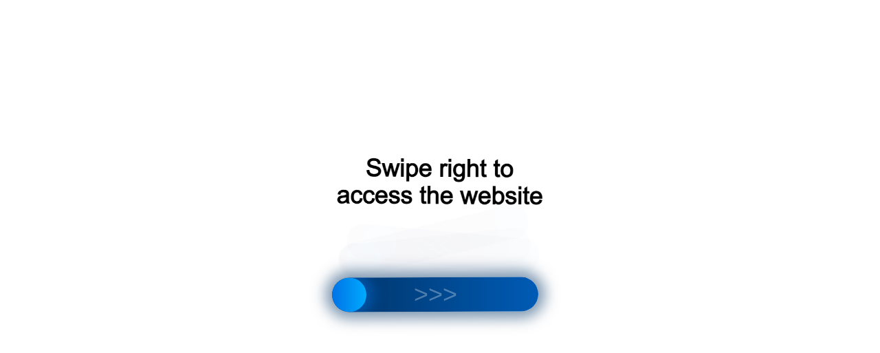

--- FILE ---
content_type: text/html;charset=UTF-8
request_url: https://r2.hk.kill-bot.ru/cn.php?url=aHR0cHM6Ly93d3cucmFib3RhLWlwb2lzay5ydS8lRDAlQjIlRDAlQjAlRDElODUlRDElODIlRDAlQjAtJUQxJTgwJUQwJUIwJUQwJUIxJUQwJUJFJUQxJTgyJUQwJUIw&r=&png=73&raf=56&lv=32977&id=MzI5Nzc=&p=My4xNi43OC4xNjY=&rr=1767697773791&u=eyJDIjp7Im1heFRvdWNoUG9pbnRzIjowLCJCIjpmYWxzZX0sIkQiOnsidmVuZG9yIjoiR29vZ2xlIEluYy4iLCJBIjoiR29vZ2xlIFN3aWZ0U2hhZGVyIiwiQTEiOiJHb29nbGUgU3dpZnRTaGFkZXIifSwiaCI6eyJtIjozMiwibCI6ODE5MiwibyI6MjU2LCJpIjo4MTkyLCJqIjoxNiwicyI6eyIwIjo4MTkyLCIxIjo4MTkyfX0sInBsdWdpbnMiOm51bGwsImciOnsidGltZVpvbmUiOiJVVEMiLCJsb2NhbGUiOiJlbi1VUyJ9LCJ1Ijp7ImpzSGVhcFNpemVMaW1pdCI6NjYyMDAwMDAwfSwidiI6MX0=&g=iVBORw0KGgoAAAANSUhEUgAAAIAAAABACAYAAADS1n9%2FAAAENUlEQVR4Xu3UhVIUUBTG8e0Ouru7O59IEVQQDDBAQEXFBgN2l1JABVSwUSRt6SVVlLAwQCycOecxzrkz9wG%2B%2F%2FzuFQoEgnWhUCjgS7aBkAFQfgAikQgA1OsnBXzoFBjaWIW%2FvlgsBgB1ugk663mpYDijGgFIJBIAUKs1cxZCBUY2GRCAVCoFADWacULzeepophEByGQyAGBSj3EVQgXGskwIQC6XAwCjapTQfJ46vrkGASgUCgBgUI5wFUIFzFtqEYBSqQQA1YphQvN56sTWOgSgUqkAQJV8iKsQKjCZXY8A1Go1ALggGyQ0n6dO5TQgAI1GAwDOS19xFUIFprddRABarRYAnJO8JDSfp87kXkIAOp0OAJwVv%2BAqhArM5jUiAL1eDwAqRc8Jzeepr7c3IQALCwsAUCF8xlUIFXizoxkBWFpaAoAzgqeE5vPUtzsvIwArKysAcHr9CVchVGBu1xUEYG1tDQBO%2FXtMaD5PfZd%2FFQHY2NgAgJN%2FB7gKoQLvC1oQgK2tLQA48aef0HyeOr%2B7FQHY2dkBgOO%2F%2B7gKoQILe9oQgL29PQA49quX0Hyeurj3GgJwcHAAAOVrPVyFUIGlfdcRgKOjIwA4%2BrOb0Hye%2BqHwBgJwcnICAEdWH3EVQgU%2BFrUjAGdnZwBweKWL0Hye%2Bml%2FBwJwcXEBAGU%2FHnIVQgU%2BF99EAK6urgDg0PcHhObz1C8ltxCAm5sbADj4rZOrECqwXHobAbi7uwOAA1%2FvE5rPU78euIMAPDw8AEDp8j2uQqjAt4N3EYCnpycAKPlyl9B8nvr90D0E4OXlBQCKP9%2FhKoQK%2FCi7jwC8vb0BwP5PtwnN56krhzsRgI%2BPDwAo%2BniLqxAqsHrkAQLw9fUFAIUfbhKaz1N%2FHn2IAPz8%2FADAvqUOrkKowFp5FwLw9%2FcHAHsX2wnN56m%2Fjj1CAAEBAQBgz8INrkKowO%2Fj3QggMDAQAOyev05oPk%2F9c6IHAQQFBQGAgvfXuAqhAn9P9iKA4OBgAJD%2Fro3QfJ7671QfAggJCQEAu%2BZauQqhAuun%2BxFAaGgoANj5toXQfJ4qODOAAMLCwgDAjjdXuQqhAsKKxwggPDwcAGx%2FfYXQfJ4qqnyCACIiIgBA3uxlrkKogPjsUwQQGRkJAHJnmgnN56mSc88QQFRUFADYNt3EVQgVkJ5%2FjgCio6MBQM5UI6H5PFV24QUCiImJAQDZk5e4CqEC8qqXCCA2NhYAbJ24SGg%2BT1VUv0IAcXFxAGCLuYGrECqgNAwigPj4eACwebye0HyeqjIOIYCEhAQAkDVWx1UIFVCbhhFAYmIiAMgcrSU0n6dqakYQQFJSEgDYNFLDVQgV0NaOIoDk5GQAkDFsIjSfp%2BrqxhBASkoKANg4ZOQqhAro68cRQGpqKgDYMGggNJ%2BnWjSYEUBaWhoA4Eu0QXp6OgMg%2FAD%2BA8NKSfB4tp8SAAAAAElFTkSuQmCC&c=17676977717567874&ng=0
body_size: 256
content:
{"bot":true,"fraud":true,"l":true,"bl":false,"wl":false,"tm":"2","vpn":0,"net_id":4160945137,"capt":2,"d":false,"os":"Mac OS X","snsht":495876374,"snsht_d":252397455,"sess":"17676977717567874","UserID":"151441428662410990","ip":"3.16.78.166","t":false,"rule":"784","net_t":"mob","sc":true,"fc":"from=capt","cv":"5239e23f0e7af2277c132817d08e8468","metr":"1491187"}